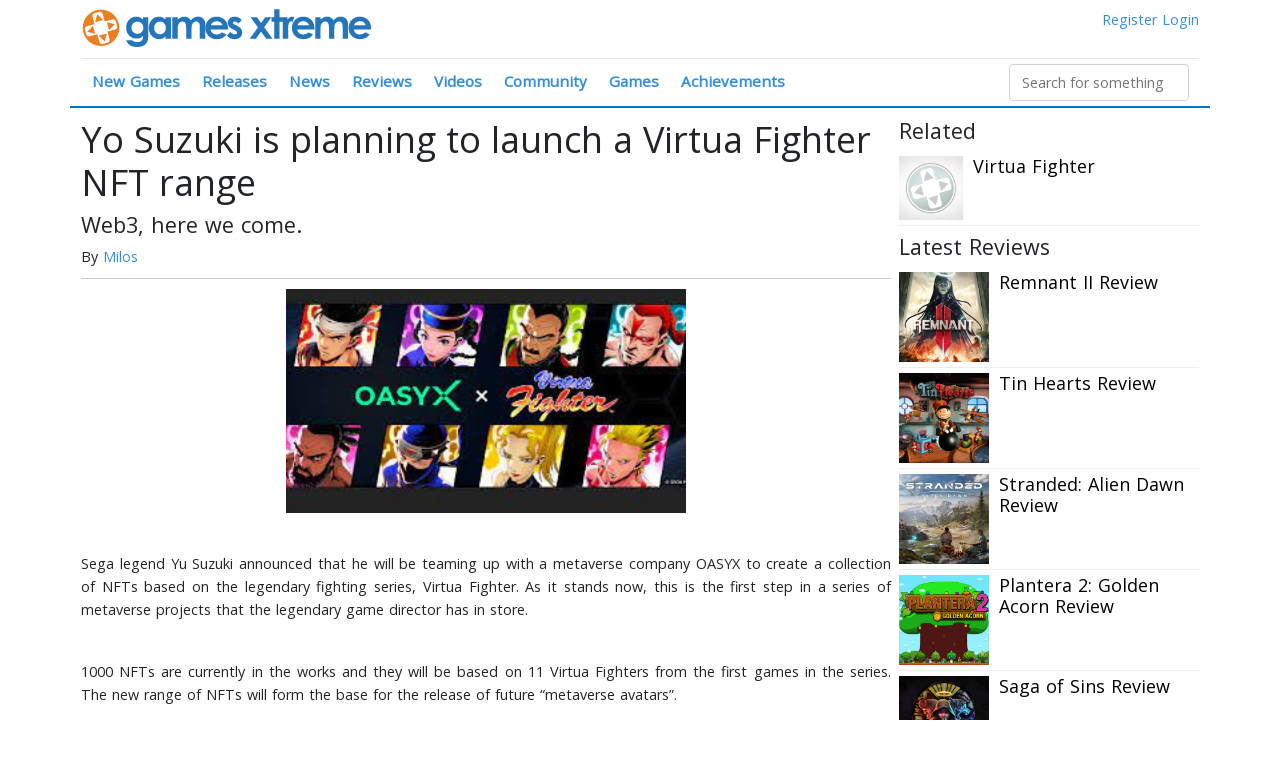

--- FILE ---
content_type: image/svg+xml
request_url: https://www.gamesxtreme.com/assets/gx-icon.svg
body_size: 642
content:
<svg version="1.1"
	 xmlns="http://www.w3.org/2000/svg" xmlns:xlink="http://www.w3.org/1999/xlink" xmlns:a="http://ns.adobe.com/AdobeSVGViewerExtensions/3.0/"
	 x="0px" y="0px" width="420px" height="421px" viewBox="0.099 0.1 420 421" enable-background="new 0.099 0.1 420 421"
	 xml:space="preserve">
<defs>
</defs>
<path fill="#FFFFFF" d="M167.399,414.9C153.899,412.1,140.7,408,128,402.7c-12.4-5.3-24.4-11.8-35.601-19.3
	c-11.1-7.5-21.5-16.1-31-25.6s-18.1-19.9-25.6-31c-7.6-11.2-14.1-23.2-19.3-35.601C11.1,278.5,7,265.3,4.3,251.8
	C1.5,238,0,223.8,0,209.6s1.399-28.4,4.3-42.2c2.8-13.5,6.9-26.7,12.2-39.4c5.3-12.4,11.8-24.4,19.3-35.6
	c7.5-11.1,16.1-21.5,25.6-31s19.9-18.1,31-25.6c11.2-7.6,23.2-14.1,35.601-19.3c12.7-5.4,25.899-9.5,39.399-12.2
	c13.801-2.8,28-4.3,42.2-4.3s28.4,1.4,42.2,4.3c13.5,2.8,26.7,6.9,39.4,12.2c12.399,5.3,24.399,11.8,35.6,19.3
	c11.101,7.5,21.5,16.1,31,25.6s18.101,19.9,25.601,31c7.6,11.2,14.1,23.2,19.3,35.6c5.399,12.7,9.5,25.9,12.2,39.4
	c2.8,13.8,4.3,28,4.3,42.2s-1.4,28.4-4.3,42.2c-2.8,13.5-6.9,26.7-12.2,39.399c-5.3,12.4-11.8,24.4-19.3,35.601
	c-7.5,11.1-16.101,21.5-25.601,31s-19.899,18.1-31,25.6c-11.2,7.601-23.2,14.101-35.6,19.3c-12.7,5.4-25.9,9.5-39.4,12.2
	c-13.8,2.8-28,4.3-42.2,4.3S181.2,417.7,167.399,414.9"/>
<path fill="#ED7F23" d="M210.899,17.1c105.801,0.7,190.9,87,190.2,192.8c-0.699,105.8-87,190.9-192.8,190.2
	c-105.7-0.7-190.9-87-190.2-192.8C18.8,101.6,105.1,16.4,210.899,17.1z"/>
<path fill="#FFFFFF" d="M139.899,54.9l53-14.2c14.601-3.9,29.7,4.8,33.601,19.4l72.3,270c3.9,14.6-4.8,29.7-19.4,33.6l-53,14.2
	c-14.6,3.9-29.699-4.8-33.6-19.399L120.5,88.4C116.6,73.8,125.3,58.8,139.899,54.9z"/>
<path fill="#FFFFFF" d="M55.2,279L41,226c-3.9-14.601,4.8-29.7,19.399-33.601L330.5,120.1c14.6-3.9,29.7,4.8,33.6,19.4l14.2,53
	c3.9,14.6-4.8,29.7-19.399,33.6L88.8,298.4C74.2,302.3,59.1,293.6,55.2,279z"/>
<polygon fill="#ED7F23" points="232.2,126.6 148.2,149.2 170,64.6 "/>
<polygon fill="#ED7F23" points="186.3,291.3 270.2,268.7 248.5,353.3 "/>
<polygon fill="#ED7F23" points="125.899,187.7 148.5,271.6 63.899,249.9 "/>
<polygon fill="#ED7F23" points="293.3,232.9 270.7,148.9 355.4,170.7 "/>
</svg>
